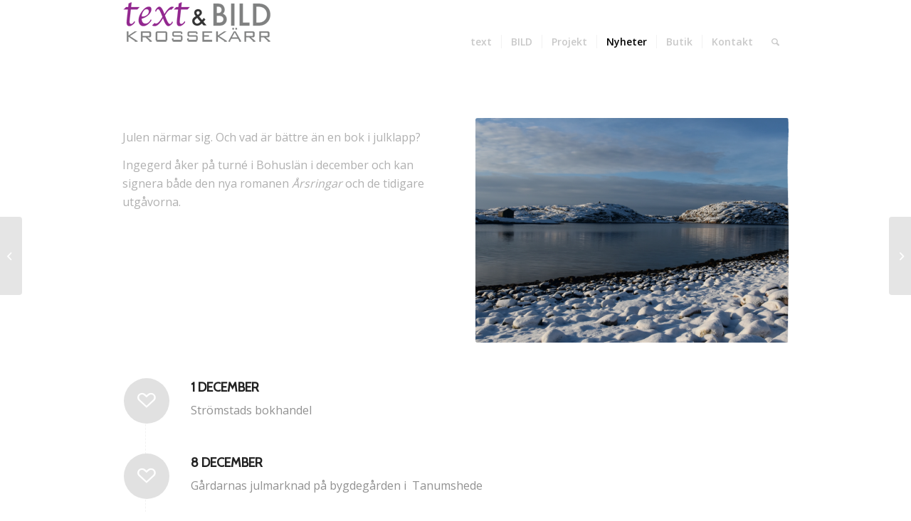

--- FILE ---
content_type: text/html; charset=UTF-8
request_url: https://krossekarr.se/pa-turne-med-nya-boken-i-december/
body_size: 12198
content:
<!DOCTYPE html>
<html lang="sv-SE" class="html_boxed responsive av-preloader-active av-preloader-enabled av-default-lightbox  html_header_top html_logo_left html_main_nav_header html_menu_right html_large html_header_sticky html_header_shrinking_disabled html_mobile_menu_phone html_header_searchicon html_content_align_center html_header_unstick_top html_header_stretch_disabled html_minimal_header html_elegant-blog html_av-overlay-side html_av-overlay-side-minimal html_av-submenu-noclone html_entry_id_4866 av-cookies-no-cookie-consent av-no-preview html_text_menu_active ">
<head>
<meta charset="UTF-8" />
<meta name="robots" content="index, follow" />


<!-- mobile setting -->
<meta name="viewport" content="width=device-width, initial-scale=1">

<!-- Scripts/CSS and wp_head hook -->
<title>På turné med nya boken i december &#8211; text &amp; BILD</title>
<meta name='robots' content='max-image-preview:large' />
<style type="text/css">@font-face { font-family: 'star'; src: url('https://krossekarr.se/wp-content/plugins/woocommerce/assets/fonts/star.eot'); src: url('https://krossekarr.se/wp-content/plugins/woocommerce/assets/fonts/star.eot?#iefix') format('embedded-opentype'), 	  url('https://krossekarr.se/wp-content/plugins/woocommerce/assets/fonts/star.woff') format('woff'), 	  url('https://krossekarr.se/wp-content/plugins/woocommerce/assets/fonts/star.ttf') format('truetype'), 	  url('https://krossekarr.se/wp-content/plugins/woocommerce/assets/fonts/star.svg#star') format('svg'); font-weight: normal; font-style: normal;  } @font-face { font-family: 'WooCommerce'; src: url('https://krossekarr.se/wp-content/plugins/woocommerce/assets/fonts/WooCommerce.eot'); src: url('https://krossekarr.se/wp-content/plugins/woocommerce/assets/fonts/WooCommerce.eot?#iefix') format('embedded-opentype'), 	  url('https://krossekarr.se/wp-content/plugins/woocommerce/assets/fonts/WooCommerce.woff') format('woff'), 	  url('https://krossekarr.se/wp-content/plugins/woocommerce/assets/fonts/WooCommerce.ttf') format('truetype'), 	  url('https://krossekarr.se/wp-content/plugins/woocommerce/assets/fonts/WooCommerce.svg#WooCommerce') format('svg'); font-weight: normal; font-style: normal;  } </style><link rel="alternate" type="application/rss+xml" title="text &amp; BILD &raquo; Webbflöde" href="https://krossekarr.se/feed/" />
<link rel="alternate" type="application/rss+xml" title="text &amp; BILD &raquo; kommentarsflöde" href="https://krossekarr.se/comments/feed/" />
<link rel="alternate" type="text/calendar" title="text &amp; BILD &raquo; iCal-flöde" href="https://krossekarr.se/events/?ical=1" />

<!-- google webfont font replacement -->

			<script type='text/javascript'>

				(function() {
					
					/*	check if webfonts are disabled by user setting via cookie - or user must opt in.	*/
					var html = document.getElementsByTagName('html')[0];
					var cookie_check = html.className.indexOf('av-cookies-needs-opt-in') >= 0 || html.className.indexOf('av-cookies-can-opt-out') >= 0;
					var allow_continue = true;
					var silent_accept_cookie = html.className.indexOf('av-cookies-user-silent-accept') >= 0;

					if( cookie_check && ! silent_accept_cookie )
					{
						if( ! document.cookie.match(/aviaCookieConsent/) || html.className.indexOf('av-cookies-session-refused') >= 0 )
						{
							allow_continue = false;
						}
						else
						{
							if( ! document.cookie.match(/aviaPrivacyRefuseCookiesHideBar/) )
							{
								allow_continue = false;
							}
							else if( ! document.cookie.match(/aviaPrivacyEssentialCookiesEnabled/) )
							{
								allow_continue = false;
							}
							else if( document.cookie.match(/aviaPrivacyGoogleWebfontsDisabled/) )
							{
								allow_continue = false;
							}
						}
					}
					
					if( allow_continue )
					{
						var f = document.createElement('link');
					
						f.type 	= 'text/css';
						f.rel 	= 'stylesheet';
						f.href 	= '//fonts.googleapis.com/css?family=Cabin%7COpen+Sans:400,600';
						f.id 	= 'avia-google-webfont';

						document.getElementsByTagName('head')[0].appendChild(f);
					}
				})();
			
			</script>
			<script type="text/javascript">
window._wpemojiSettings = {"baseUrl":"https:\/\/s.w.org\/images\/core\/emoji\/14.0.0\/72x72\/","ext":".png","svgUrl":"https:\/\/s.w.org\/images\/core\/emoji\/14.0.0\/svg\/","svgExt":".svg","source":{"concatemoji":"https:\/\/krossekarr.se\/wp-includes\/js\/wp-emoji-release.min.js?ver=81c0ec4685f52c49ac88422f1d05bf1b"}};
/*! This file is auto-generated */
!function(i,n){var o,s,e;function c(e){try{var t={supportTests:e,timestamp:(new Date).valueOf()};sessionStorage.setItem(o,JSON.stringify(t))}catch(e){}}function p(e,t,n){e.clearRect(0,0,e.canvas.width,e.canvas.height),e.fillText(t,0,0);var t=new Uint32Array(e.getImageData(0,0,e.canvas.width,e.canvas.height).data),r=(e.clearRect(0,0,e.canvas.width,e.canvas.height),e.fillText(n,0,0),new Uint32Array(e.getImageData(0,0,e.canvas.width,e.canvas.height).data));return t.every(function(e,t){return e===r[t]})}function u(e,t,n){switch(t){case"flag":return n(e,"\ud83c\udff3\ufe0f\u200d\u26a7\ufe0f","\ud83c\udff3\ufe0f\u200b\u26a7\ufe0f")?!1:!n(e,"\ud83c\uddfa\ud83c\uddf3","\ud83c\uddfa\u200b\ud83c\uddf3")&&!n(e,"\ud83c\udff4\udb40\udc67\udb40\udc62\udb40\udc65\udb40\udc6e\udb40\udc67\udb40\udc7f","\ud83c\udff4\u200b\udb40\udc67\u200b\udb40\udc62\u200b\udb40\udc65\u200b\udb40\udc6e\u200b\udb40\udc67\u200b\udb40\udc7f");case"emoji":return!n(e,"\ud83e\udef1\ud83c\udffb\u200d\ud83e\udef2\ud83c\udfff","\ud83e\udef1\ud83c\udffb\u200b\ud83e\udef2\ud83c\udfff")}return!1}function f(e,t,n){var r="undefined"!=typeof WorkerGlobalScope&&self instanceof WorkerGlobalScope?new OffscreenCanvas(300,150):i.createElement("canvas"),a=r.getContext("2d",{willReadFrequently:!0}),o=(a.textBaseline="top",a.font="600 32px Arial",{});return e.forEach(function(e){o[e]=t(a,e,n)}),o}function t(e){var t=i.createElement("script");t.src=e,t.defer=!0,i.head.appendChild(t)}"undefined"!=typeof Promise&&(o="wpEmojiSettingsSupports",s=["flag","emoji"],n.supports={everything:!0,everythingExceptFlag:!0},e=new Promise(function(e){i.addEventListener("DOMContentLoaded",e,{once:!0})}),new Promise(function(t){var n=function(){try{var e=JSON.parse(sessionStorage.getItem(o));if("object"==typeof e&&"number"==typeof e.timestamp&&(new Date).valueOf()<e.timestamp+604800&&"object"==typeof e.supportTests)return e.supportTests}catch(e){}return null}();if(!n){if("undefined"!=typeof Worker&&"undefined"!=typeof OffscreenCanvas&&"undefined"!=typeof URL&&URL.createObjectURL&&"undefined"!=typeof Blob)try{var e="postMessage("+f.toString()+"("+[JSON.stringify(s),u.toString(),p.toString()].join(",")+"));",r=new Blob([e],{type:"text/javascript"}),a=new Worker(URL.createObjectURL(r),{name:"wpTestEmojiSupports"});return void(a.onmessage=function(e){c(n=e.data),a.terminate(),t(n)})}catch(e){}c(n=f(s,u,p))}t(n)}).then(function(e){for(var t in e)n.supports[t]=e[t],n.supports.everything=n.supports.everything&&n.supports[t],"flag"!==t&&(n.supports.everythingExceptFlag=n.supports.everythingExceptFlag&&n.supports[t]);n.supports.everythingExceptFlag=n.supports.everythingExceptFlag&&!n.supports.flag,n.DOMReady=!1,n.readyCallback=function(){n.DOMReady=!0}}).then(function(){return e}).then(function(){var e;n.supports.everything||(n.readyCallback(),(e=n.source||{}).concatemoji?t(e.concatemoji):e.wpemoji&&e.twemoji&&(t(e.twemoji),t(e.wpemoji)))}))}((window,document),window._wpemojiSettings);
</script>
<style type="text/css">
img.wp-smiley,
img.emoji {
	display: inline !important;
	border: none !important;
	box-shadow: none !important;
	height: 1em !important;
	width: 1em !important;
	margin: 0 0.07em !important;
	vertical-align: -0.1em !important;
	background: none !important;
	padding: 0 !important;
}
</style>
	<link rel='stylesheet' id='font-awesome-css' href='https://krossekarr.se/wp-content/plugins/advanced-product-labels-for-woocommerce/berocket/assets/css/font-awesome.min.css?ver=81c0ec4685f52c49ac88422f1d05bf1b' type='text/css' media='all' />
<link rel='stylesheet' id='berocket_products_label_style-css' href='https://krossekarr.se/wp-content/plugins/advanced-product-labels-for-woocommerce/css/frontend.css?ver=1.2.3.2' type='text/css' media='all' />
<style id='berocket_products_label_style-inline-css' type='text/css'>

        .berocket_better_labels:before,
        .berocket_better_labels:after {
            clear: both;
            content: " ";
            display: block;
        }
        .berocket_better_labels.berocket_better_labels_image {
            position: absolute!important;
            top: 0px!important;
            bottom: 0px!important;
            left: 0px!important;
            right: 0px!important;
            pointer-events: none;
        }
        .berocket_better_labels.berocket_better_labels_image * {
            pointer-events: none;
        }
        .berocket_better_labels.berocket_better_labels_image img,
        .berocket_better_labels.berocket_better_labels_image .fa,
        .berocket_better_labels.berocket_better_labels_image .berocket_color_label,
        .berocket_better_labels.berocket_better_labels_image .berocket_image_background,
        .berocket_better_labels .berocket_better_labels_line .br_alabel,
        .berocket_better_labels .berocket_better_labels_line .br_alabel span {
            pointer-events: all;
        }
        .berocket_better_labels .berocket_color_label,
        .br_alabel .berocket_color_label {
            width: 100%;
            height: 100%;
            display: block;
        }
        .berocket_better_labels .berocket_better_labels_position_left {
            text-align:left;
            float: left;
            clear: left;
        }
        .berocket_better_labels .berocket_better_labels_position_center {
            text-align:center;
        }
        .berocket_better_labels .berocket_better_labels_position_right {
            text-align:right;
            float: right;
            clear: right;
        }
        .berocket_better_labels.berocket_better_labels_label {
            clear: both
        }
        .berocket_better_labels .berocket_better_labels_line {
            line-height: 1px;
        }
        .berocket_better_labels.berocket_better_labels_label .berocket_better_labels_line {
            clear: none;
        }
        .berocket_better_labels .berocket_better_labels_position_left .berocket_better_labels_line {
            clear: left;
        }
        .berocket_better_labels .berocket_better_labels_position_right .berocket_better_labels_line {
            clear: right;
        }
        .berocket_better_labels .berocket_better_labels_line .br_alabel {
            display: inline-block;
            position: relative;
            top: 0!important;
            left: 0!important;
            right: 0!important;
            line-height: 1px;
        }
</style>
<link rel='stylesheet' id='wp-block-library-css' href='https://krossekarr.se/wp-includes/css/dist/block-library/style.min.css?ver=81c0ec4685f52c49ac88422f1d05bf1b' type='text/css' media='all' />
<link rel='stylesheet' id='wc-blocks-style-css' href='https://krossekarr.se/wp-content/plugins/woo-gutenberg-products-block/build/wc-blocks.css?ver=10.8.1' type='text/css' media='all' />
<link rel='stylesheet' id='wc-blocks-style-active-filters-css' href='https://krossekarr.se/wp-content/plugins/woo-gutenberg-products-block/build/active-filters.css?ver=10.8.1' type='text/css' media='all' />
<link rel='stylesheet' id='wc-blocks-style-add-to-cart-form-css' href='https://krossekarr.se/wp-content/plugins/woo-gutenberg-products-block/build/add-to-cart-form.css?ver=10.8.1' type='text/css' media='all' />
<link rel='stylesheet' id='wc-blocks-packages-style-css' href='https://krossekarr.se/wp-content/plugins/woo-gutenberg-products-block/build/packages-style.css?ver=10.8.1' type='text/css' media='all' />
<link rel='stylesheet' id='wc-blocks-style-all-products-css' href='https://krossekarr.se/wp-content/plugins/woo-gutenberg-products-block/build/all-products.css?ver=10.8.1' type='text/css' media='all' />
<link rel='stylesheet' id='wc-blocks-style-all-reviews-css' href='https://krossekarr.se/wp-content/plugins/woo-gutenberg-products-block/build/all-reviews.css?ver=10.8.1' type='text/css' media='all' />
<link rel='stylesheet' id='wc-blocks-style-attribute-filter-css' href='https://krossekarr.se/wp-content/plugins/woo-gutenberg-products-block/build/attribute-filter.css?ver=10.8.1' type='text/css' media='all' />
<link rel='stylesheet' id='wc-blocks-style-breadcrumbs-css' href='https://krossekarr.se/wp-content/plugins/woo-gutenberg-products-block/build/breadcrumbs.css?ver=10.8.1' type='text/css' media='all' />
<link rel='stylesheet' id='wc-blocks-style-catalog-sorting-css' href='https://krossekarr.se/wp-content/plugins/woo-gutenberg-products-block/build/catalog-sorting.css?ver=10.8.1' type='text/css' media='all' />
<link rel='stylesheet' id='wc-blocks-style-customer-account-css' href='https://krossekarr.se/wp-content/plugins/woo-gutenberg-products-block/build/customer-account.css?ver=10.8.1' type='text/css' media='all' />
<link rel='stylesheet' id='wc-blocks-style-featured-category-css' href='https://krossekarr.se/wp-content/plugins/woo-gutenberg-products-block/build/featured-category.css?ver=10.8.1' type='text/css' media='all' />
<link rel='stylesheet' id='wc-blocks-style-featured-product-css' href='https://krossekarr.se/wp-content/plugins/woo-gutenberg-products-block/build/featured-product.css?ver=10.8.1' type='text/css' media='all' />
<link rel='stylesheet' id='wc-blocks-style-mini-cart-css' href='https://krossekarr.se/wp-content/plugins/woo-gutenberg-products-block/build/mini-cart.css?ver=10.8.1' type='text/css' media='all' />
<link rel='stylesheet' id='wc-blocks-style-price-filter-css' href='https://krossekarr.se/wp-content/plugins/woo-gutenberg-products-block/build/price-filter.css?ver=10.8.1' type='text/css' media='all' />
<link rel='stylesheet' id='wc-blocks-style-product-add-to-cart-css' href='https://krossekarr.se/wp-content/plugins/woo-gutenberg-products-block/build/product-add-to-cart.css?ver=10.8.1' type='text/css' media='all' />
<link rel='stylesheet' id='wc-blocks-style-product-button-css' href='https://krossekarr.se/wp-content/plugins/woo-gutenberg-products-block/build/product-button.css?ver=10.8.1' type='text/css' media='all' />
<link rel='stylesheet' id='wc-blocks-style-product-categories-css' href='https://krossekarr.se/wp-content/plugins/woo-gutenberg-products-block/build/product-categories.css?ver=10.8.1' type='text/css' media='all' />
<link rel='stylesheet' id='wc-blocks-style-product-image-css' href='https://krossekarr.se/wp-content/plugins/woo-gutenberg-products-block/build/product-image.css?ver=10.8.1' type='text/css' media='all' />
<link rel='stylesheet' id='wc-blocks-style-product-image-gallery-css' href='https://krossekarr.se/wp-content/plugins/woo-gutenberg-products-block/build/product-image-gallery.css?ver=10.8.1' type='text/css' media='all' />
<link rel='stylesheet' id='wc-blocks-style-product-query-css' href='https://krossekarr.se/wp-content/plugins/woo-gutenberg-products-block/build/product-query.css?ver=10.8.1' type='text/css' media='all' />
<link rel='stylesheet' id='wc-blocks-style-product-rating-css' href='https://krossekarr.se/wp-content/plugins/woo-gutenberg-products-block/build/product-rating.css?ver=10.8.1' type='text/css' media='all' />
<link rel='stylesheet' id='wc-blocks-style-product-rating-stars-css' href='https://krossekarr.se/wp-content/plugins/woo-gutenberg-products-block/build/product-rating-stars.css?ver=10.8.1' type='text/css' media='all' />
<link rel='stylesheet' id='wc-blocks-style-product-results-count-css' href='https://krossekarr.se/wp-content/plugins/woo-gutenberg-products-block/build/product-results-count.css?ver=10.8.1' type='text/css' media='all' />
<link rel='stylesheet' id='wc-blocks-style-product-reviews-css' href='https://krossekarr.se/wp-content/plugins/woo-gutenberg-products-block/build/product-reviews.css?ver=10.8.1' type='text/css' media='all' />
<link rel='stylesheet' id='wc-blocks-style-product-sale-badge-css' href='https://krossekarr.se/wp-content/plugins/woo-gutenberg-products-block/build/product-sale-badge.css?ver=10.8.1' type='text/css' media='all' />
<link rel='stylesheet' id='wc-blocks-style-product-search-css' href='https://krossekarr.se/wp-content/plugins/woo-gutenberg-products-block/build/product-search.css?ver=10.8.1' type='text/css' media='all' />
<link rel='stylesheet' id='wc-blocks-style-product-sku-css' href='https://krossekarr.se/wp-content/plugins/woo-gutenberg-products-block/build/product-sku.css?ver=10.8.1' type='text/css' media='all' />
<link rel='stylesheet' id='wc-blocks-style-product-stock-indicator-css' href='https://krossekarr.se/wp-content/plugins/woo-gutenberg-products-block/build/product-stock-indicator.css?ver=10.8.1' type='text/css' media='all' />
<link rel='stylesheet' id='wc-blocks-style-product-summary-css' href='https://krossekarr.se/wp-content/plugins/woo-gutenberg-products-block/build/product-summary.css?ver=10.8.1' type='text/css' media='all' />
<link rel='stylesheet' id='wc-blocks-style-product-title-css' href='https://krossekarr.se/wp-content/plugins/woo-gutenberg-products-block/build/product-title.css?ver=10.8.1' type='text/css' media='all' />
<link rel='stylesheet' id='wc-blocks-style-rating-filter-css' href='https://krossekarr.se/wp-content/plugins/woo-gutenberg-products-block/build/rating-filter.css?ver=10.8.1' type='text/css' media='all' />
<link rel='stylesheet' id='wc-blocks-style-reviews-by-category-css' href='https://krossekarr.se/wp-content/plugins/woo-gutenberg-products-block/build/reviews-by-category.css?ver=10.8.1' type='text/css' media='all' />
<link rel='stylesheet' id='wc-blocks-style-reviews-by-product-css' href='https://krossekarr.se/wp-content/plugins/woo-gutenberg-products-block/build/reviews-by-product.css?ver=10.8.1' type='text/css' media='all' />
<link rel='stylesheet' id='wc-blocks-style-product-details-css' href='https://krossekarr.se/wp-content/plugins/woo-gutenberg-products-block/build/product-details.css?ver=10.8.1' type='text/css' media='all' />
<link rel='stylesheet' id='wc-blocks-style-single-product-css' href='https://krossekarr.se/wp-content/plugins/woo-gutenberg-products-block/build/single-product.css?ver=10.8.1' type='text/css' media='all' />
<link rel='stylesheet' id='wc-blocks-style-stock-filter-css' href='https://krossekarr.se/wp-content/plugins/woo-gutenberg-products-block/build/stock-filter.css?ver=10.8.1' type='text/css' media='all' />
<link rel='stylesheet' id='wc-blocks-style-cart-css' href='https://krossekarr.se/wp-content/plugins/woo-gutenberg-products-block/build/cart.css?ver=10.8.1' type='text/css' media='all' />
<link rel='stylesheet' id='wc-blocks-style-checkout-css' href='https://krossekarr.se/wp-content/plugins/woo-gutenberg-products-block/build/checkout.css?ver=10.8.1' type='text/css' media='all' />
<link rel='stylesheet' id='wc-blocks-style-mini-cart-contents-css' href='https://krossekarr.se/wp-content/plugins/woo-gutenberg-products-block/build/mini-cart-contents.css?ver=10.8.1' type='text/css' media='all' />
<style id='classic-theme-styles-inline-css' type='text/css'>
/*! This file is auto-generated */
.wp-block-button__link{color:#fff;background-color:#32373c;border-radius:9999px;box-shadow:none;text-decoration:none;padding:calc(.667em + 2px) calc(1.333em + 2px);font-size:1.125em}.wp-block-file__button{background:#32373c;color:#fff;text-decoration:none}
</style>
<style id='global-styles-inline-css' type='text/css'>
body{--wp--preset--color--black: #000000;--wp--preset--color--cyan-bluish-gray: #abb8c3;--wp--preset--color--white: #ffffff;--wp--preset--color--pale-pink: #f78da7;--wp--preset--color--vivid-red: #cf2e2e;--wp--preset--color--luminous-vivid-orange: #ff6900;--wp--preset--color--luminous-vivid-amber: #fcb900;--wp--preset--color--light-green-cyan: #7bdcb5;--wp--preset--color--vivid-green-cyan: #00d084;--wp--preset--color--pale-cyan-blue: #8ed1fc;--wp--preset--color--vivid-cyan-blue: #0693e3;--wp--preset--color--vivid-purple: #9b51e0;--wp--preset--gradient--vivid-cyan-blue-to-vivid-purple: linear-gradient(135deg,rgba(6,147,227,1) 0%,rgb(155,81,224) 100%);--wp--preset--gradient--light-green-cyan-to-vivid-green-cyan: linear-gradient(135deg,rgb(122,220,180) 0%,rgb(0,208,130) 100%);--wp--preset--gradient--luminous-vivid-amber-to-luminous-vivid-orange: linear-gradient(135deg,rgba(252,185,0,1) 0%,rgba(255,105,0,1) 100%);--wp--preset--gradient--luminous-vivid-orange-to-vivid-red: linear-gradient(135deg,rgba(255,105,0,1) 0%,rgb(207,46,46) 100%);--wp--preset--gradient--very-light-gray-to-cyan-bluish-gray: linear-gradient(135deg,rgb(238,238,238) 0%,rgb(169,184,195) 100%);--wp--preset--gradient--cool-to-warm-spectrum: linear-gradient(135deg,rgb(74,234,220) 0%,rgb(151,120,209) 20%,rgb(207,42,186) 40%,rgb(238,44,130) 60%,rgb(251,105,98) 80%,rgb(254,248,76) 100%);--wp--preset--gradient--blush-light-purple: linear-gradient(135deg,rgb(255,206,236) 0%,rgb(152,150,240) 100%);--wp--preset--gradient--blush-bordeaux: linear-gradient(135deg,rgb(254,205,165) 0%,rgb(254,45,45) 50%,rgb(107,0,62) 100%);--wp--preset--gradient--luminous-dusk: linear-gradient(135deg,rgb(255,203,112) 0%,rgb(199,81,192) 50%,rgb(65,88,208) 100%);--wp--preset--gradient--pale-ocean: linear-gradient(135deg,rgb(255,245,203) 0%,rgb(182,227,212) 50%,rgb(51,167,181) 100%);--wp--preset--gradient--electric-grass: linear-gradient(135deg,rgb(202,248,128) 0%,rgb(113,206,126) 100%);--wp--preset--gradient--midnight: linear-gradient(135deg,rgb(2,3,129) 0%,rgb(40,116,252) 100%);--wp--preset--font-size--small: 13px;--wp--preset--font-size--medium: 20px;--wp--preset--font-size--large: 36px;--wp--preset--font-size--x-large: 42px;--wp--preset--spacing--20: 0.44rem;--wp--preset--spacing--30: 0.67rem;--wp--preset--spacing--40: 1rem;--wp--preset--spacing--50: 1.5rem;--wp--preset--spacing--60: 2.25rem;--wp--preset--spacing--70: 3.38rem;--wp--preset--spacing--80: 5.06rem;--wp--preset--shadow--natural: 6px 6px 9px rgba(0, 0, 0, 0.2);--wp--preset--shadow--deep: 12px 12px 50px rgba(0, 0, 0, 0.4);--wp--preset--shadow--sharp: 6px 6px 0px rgba(0, 0, 0, 0.2);--wp--preset--shadow--outlined: 6px 6px 0px -3px rgba(255, 255, 255, 1), 6px 6px rgba(0, 0, 0, 1);--wp--preset--shadow--crisp: 6px 6px 0px rgba(0, 0, 0, 1);}:where(.is-layout-flex){gap: 0.5em;}:where(.is-layout-grid){gap: 0.5em;}body .is-layout-flow > .alignleft{float: left;margin-inline-start: 0;margin-inline-end: 2em;}body .is-layout-flow > .alignright{float: right;margin-inline-start: 2em;margin-inline-end: 0;}body .is-layout-flow > .aligncenter{margin-left: auto !important;margin-right: auto !important;}body .is-layout-constrained > .alignleft{float: left;margin-inline-start: 0;margin-inline-end: 2em;}body .is-layout-constrained > .alignright{float: right;margin-inline-start: 2em;margin-inline-end: 0;}body .is-layout-constrained > .aligncenter{margin-left: auto !important;margin-right: auto !important;}body .is-layout-constrained > :where(:not(.alignleft):not(.alignright):not(.alignfull)){max-width: var(--wp--style--global--content-size);margin-left: auto !important;margin-right: auto !important;}body .is-layout-constrained > .alignwide{max-width: var(--wp--style--global--wide-size);}body .is-layout-flex{display: flex;}body .is-layout-flex{flex-wrap: wrap;align-items: center;}body .is-layout-flex > *{margin: 0;}body .is-layout-grid{display: grid;}body .is-layout-grid > *{margin: 0;}:where(.wp-block-columns.is-layout-flex){gap: 2em;}:where(.wp-block-columns.is-layout-grid){gap: 2em;}:where(.wp-block-post-template.is-layout-flex){gap: 1.25em;}:where(.wp-block-post-template.is-layout-grid){gap: 1.25em;}.has-black-color{color: var(--wp--preset--color--black) !important;}.has-cyan-bluish-gray-color{color: var(--wp--preset--color--cyan-bluish-gray) !important;}.has-white-color{color: var(--wp--preset--color--white) !important;}.has-pale-pink-color{color: var(--wp--preset--color--pale-pink) !important;}.has-vivid-red-color{color: var(--wp--preset--color--vivid-red) !important;}.has-luminous-vivid-orange-color{color: var(--wp--preset--color--luminous-vivid-orange) !important;}.has-luminous-vivid-amber-color{color: var(--wp--preset--color--luminous-vivid-amber) !important;}.has-light-green-cyan-color{color: var(--wp--preset--color--light-green-cyan) !important;}.has-vivid-green-cyan-color{color: var(--wp--preset--color--vivid-green-cyan) !important;}.has-pale-cyan-blue-color{color: var(--wp--preset--color--pale-cyan-blue) !important;}.has-vivid-cyan-blue-color{color: var(--wp--preset--color--vivid-cyan-blue) !important;}.has-vivid-purple-color{color: var(--wp--preset--color--vivid-purple) !important;}.has-black-background-color{background-color: var(--wp--preset--color--black) !important;}.has-cyan-bluish-gray-background-color{background-color: var(--wp--preset--color--cyan-bluish-gray) !important;}.has-white-background-color{background-color: var(--wp--preset--color--white) !important;}.has-pale-pink-background-color{background-color: var(--wp--preset--color--pale-pink) !important;}.has-vivid-red-background-color{background-color: var(--wp--preset--color--vivid-red) !important;}.has-luminous-vivid-orange-background-color{background-color: var(--wp--preset--color--luminous-vivid-orange) !important;}.has-luminous-vivid-amber-background-color{background-color: var(--wp--preset--color--luminous-vivid-amber) !important;}.has-light-green-cyan-background-color{background-color: var(--wp--preset--color--light-green-cyan) !important;}.has-vivid-green-cyan-background-color{background-color: var(--wp--preset--color--vivid-green-cyan) !important;}.has-pale-cyan-blue-background-color{background-color: var(--wp--preset--color--pale-cyan-blue) !important;}.has-vivid-cyan-blue-background-color{background-color: var(--wp--preset--color--vivid-cyan-blue) !important;}.has-vivid-purple-background-color{background-color: var(--wp--preset--color--vivid-purple) !important;}.has-black-border-color{border-color: var(--wp--preset--color--black) !important;}.has-cyan-bluish-gray-border-color{border-color: var(--wp--preset--color--cyan-bluish-gray) !important;}.has-white-border-color{border-color: var(--wp--preset--color--white) !important;}.has-pale-pink-border-color{border-color: var(--wp--preset--color--pale-pink) !important;}.has-vivid-red-border-color{border-color: var(--wp--preset--color--vivid-red) !important;}.has-luminous-vivid-orange-border-color{border-color: var(--wp--preset--color--luminous-vivid-orange) !important;}.has-luminous-vivid-amber-border-color{border-color: var(--wp--preset--color--luminous-vivid-amber) !important;}.has-light-green-cyan-border-color{border-color: var(--wp--preset--color--light-green-cyan) !important;}.has-vivid-green-cyan-border-color{border-color: var(--wp--preset--color--vivid-green-cyan) !important;}.has-pale-cyan-blue-border-color{border-color: var(--wp--preset--color--pale-cyan-blue) !important;}.has-vivid-cyan-blue-border-color{border-color: var(--wp--preset--color--vivid-cyan-blue) !important;}.has-vivid-purple-border-color{border-color: var(--wp--preset--color--vivid-purple) !important;}.has-vivid-cyan-blue-to-vivid-purple-gradient-background{background: var(--wp--preset--gradient--vivid-cyan-blue-to-vivid-purple) !important;}.has-light-green-cyan-to-vivid-green-cyan-gradient-background{background: var(--wp--preset--gradient--light-green-cyan-to-vivid-green-cyan) !important;}.has-luminous-vivid-amber-to-luminous-vivid-orange-gradient-background{background: var(--wp--preset--gradient--luminous-vivid-amber-to-luminous-vivid-orange) !important;}.has-luminous-vivid-orange-to-vivid-red-gradient-background{background: var(--wp--preset--gradient--luminous-vivid-orange-to-vivid-red) !important;}.has-very-light-gray-to-cyan-bluish-gray-gradient-background{background: var(--wp--preset--gradient--very-light-gray-to-cyan-bluish-gray) !important;}.has-cool-to-warm-spectrum-gradient-background{background: var(--wp--preset--gradient--cool-to-warm-spectrum) !important;}.has-blush-light-purple-gradient-background{background: var(--wp--preset--gradient--blush-light-purple) !important;}.has-blush-bordeaux-gradient-background{background: var(--wp--preset--gradient--blush-bordeaux) !important;}.has-luminous-dusk-gradient-background{background: var(--wp--preset--gradient--luminous-dusk) !important;}.has-pale-ocean-gradient-background{background: var(--wp--preset--gradient--pale-ocean) !important;}.has-electric-grass-gradient-background{background: var(--wp--preset--gradient--electric-grass) !important;}.has-midnight-gradient-background{background: var(--wp--preset--gradient--midnight) !important;}.has-small-font-size{font-size: var(--wp--preset--font-size--small) !important;}.has-medium-font-size{font-size: var(--wp--preset--font-size--medium) !important;}.has-large-font-size{font-size: var(--wp--preset--font-size--large) !important;}.has-x-large-font-size{font-size: var(--wp--preset--font-size--x-large) !important;}
.wp-block-navigation a:where(:not(.wp-element-button)){color: inherit;}
:where(.wp-block-post-template.is-layout-flex){gap: 1.25em;}:where(.wp-block-post-template.is-layout-grid){gap: 1.25em;}
:where(.wp-block-columns.is-layout-flex){gap: 2em;}:where(.wp-block-columns.is-layout-grid){gap: 2em;}
.wp-block-pullquote{font-size: 1.5em;line-height: 1.6;}
</style>
<style id='woocommerce-inline-inline-css' type='text/css'>
.woocommerce form .form-row .required { visibility: visible; }
</style>
<link rel='stylesheet' id='avia-merged-styles-css' href='https://krossekarr.se/wp-content/uploads/dynamic_avia/avia-merged-styles-6cec7fe3d51a2830771883db0fa3dd43---5fe790b6ef4ab.css' type='text/css' media='all' />
<script type='text/javascript' src='https://krossekarr.se/wp-includes/js/jquery/jquery.min.js?ver=3.7.0' id='jquery-core-js'></script>
<script type='text/javascript' src='https://krossekarr.se/wp-includes/js/jquery/jquery-migrate.min.js?ver=3.4.1' id='jquery-migrate-js'></script>
<link rel="https://api.w.org/" href="https://krossekarr.se/wp-json/" /><link rel="alternate" type="application/json" href="https://krossekarr.se/wp-json/wp/v2/posts/4866" /><link rel="EditURI" type="application/rsd+xml" title="RSD" href="https://krossekarr.se/xmlrpc.php?rsd" />

<link rel="canonical" href="https://krossekarr.se/pa-turne-med-nya-boken-i-december/" />
<link rel='shortlink' href='https://krossekarr.se/?p=4866' />
<link rel="alternate" type="application/json+oembed" href="https://krossekarr.se/wp-json/oembed/1.0/embed?url=https%3A%2F%2Fkrossekarr.se%2Fpa-turne-med-nya-boken-i-december%2F" />
<link rel="alternate" type="text/xml+oembed" href="https://krossekarr.se/wp-json/oembed/1.0/embed?url=https%3A%2F%2Fkrossekarr.se%2Fpa-turne-med-nya-boken-i-december%2F&#038;format=xml" />
<style>.product .images {position: relative;}</style><!-- Start Genie WP Favicon -->
<!-- Favicon not updated - Raise support ticket @ http://wordpress.org/support/plugin/genie-wp-favicon -->
<!-- End Genie WP Favicon -->
<script type="text/javascript">
(function(url){
	if(/(?:Chrome\/26\.0\.1410\.63 Safari\/537\.31|WordfenceTestMonBot)/.test(navigator.userAgent)){ return; }
	var addEvent = function(evt, handler) {
		if (window.addEventListener) {
			document.addEventListener(evt, handler, false);
		} else if (window.attachEvent) {
			document.attachEvent('on' + evt, handler);
		}
	};
	var removeEvent = function(evt, handler) {
		if (window.removeEventListener) {
			document.removeEventListener(evt, handler, false);
		} else if (window.detachEvent) {
			document.detachEvent('on' + evt, handler);
		}
	};
	var evts = 'contextmenu dblclick drag dragend dragenter dragleave dragover dragstart drop keydown keypress keyup mousedown mousemove mouseout mouseover mouseup mousewheel scroll'.split(' ');
	var logHuman = function() {
		if (window.wfLogHumanRan) { return; }
		window.wfLogHumanRan = true;
		var wfscr = document.createElement('script');
		wfscr.type = 'text/javascript';
		wfscr.async = true;
		wfscr.src = url + '&r=' + Math.random();
		(document.getElementsByTagName('head')[0]||document.getElementsByTagName('body')[0]).appendChild(wfscr);
		for (var i = 0; i < evts.length; i++) {
			removeEvent(evts[i], logHuman);
		}
	};
	for (var i = 0; i < evts.length; i++) {
		addEvent(evts[i], logHuman);
	}
})('//krossekarr.se/?wordfence_lh=1&hid=7C9C90C47095D412F1EA595B74D59DD5');
</script><meta name="tec-api-version" content="v1"><meta name="tec-api-origin" content="https://krossekarr.se"><link rel="alternate" href="https://krossekarr.se/wp-json/tribe/events/v1/" /><link rel="profile" href="https://gmpg.org/xfn/11" />
<link rel="alternate" type="application/rss+xml" title="text &amp; BILD RSS2 Feed" href="https://krossekarr.se/feed/" />
<link rel="pingback" href="https://krossekarr.se/xmlrpc.php" />
<!--[if lt IE 9]><script src="https://krossekarr.se/wp-content/themes/enfold/js/html5shiv.js"></script><![endif]-->

	<noscript><style>.woocommerce-product-gallery{ opacity: 1 !important; }</style></noscript>
	
<!-- To speed up the rendering and to display the site as fast as possible to the user we include some styles and scripts for above the fold content inline -->
<script type="text/javascript">'use strict';var avia_is_mobile=!1;if(/Android|webOS|iPhone|iPad|iPod|BlackBerry|IEMobile|Opera Mini/i.test(navigator.userAgent)&&'ontouchstart' in document.documentElement){avia_is_mobile=!0;document.documentElement.className+=' avia_mobile '}
else{document.documentElement.className+=' avia_desktop '};document.documentElement.className+=' js_active ';(function(){var e=['-webkit-','-moz-','-ms-',''],n='';for(var t in e){if(e[t]+'transform' in document.documentElement.style){document.documentElement.className+=' avia_transform ';n=e[t]+'transform'};if(e[t]+'perspective' in document.documentElement.style)document.documentElement.className+=' avia_transform3d '};if(typeof document.getElementsByClassName=='function'&&typeof document.documentElement.getBoundingClientRect=='function'&&avia_is_mobile==!1){if(n&&window.innerHeight>0){setTimeout(function(){var e=0,o={},a=0,t=document.getElementsByClassName('av-parallax'),i=window.pageYOffset||document.documentElement.scrollTop;for(e=0;e<t.length;e++){t[e].style.top='0px';o=t[e].getBoundingClientRect();a=Math.ceil((window.innerHeight+i-o.top)*0.3);t[e].style[n]='translate(0px, '+a+'px)';t[e].style.top='auto';t[e].className+=' enabled-parallax '}},50)}}})();</script><style type='text/css'>
@font-face {font-family: 'entypo-fontello'; font-weight: normal; font-style: normal; font-display: auto;
src: url('https://krossekarr.se/wp-content/themes/enfold/config-templatebuilder/avia-template-builder/assets/fonts/entypo-fontello.woff2') format('woff2'),
url('https://krossekarr.se/wp-content/themes/enfold/config-templatebuilder/avia-template-builder/assets/fonts/entypo-fontello.woff') format('woff'),
url('https://krossekarr.se/wp-content/themes/enfold/config-templatebuilder/avia-template-builder/assets/fonts/entypo-fontello.ttf') format('truetype'), 
url('https://krossekarr.se/wp-content/themes/enfold/config-templatebuilder/avia-template-builder/assets/fonts/entypo-fontello.svg#entypo-fontello') format('svg'),
url('https://krossekarr.se/wp-content/themes/enfold/config-templatebuilder/avia-template-builder/assets/fonts/entypo-fontello.eot'),
url('https://krossekarr.se/wp-content/themes/enfold/config-templatebuilder/avia-template-builder/assets/fonts/entypo-fontello.eot?#iefix') format('embedded-opentype');
} #top .avia-font-entypo-fontello, body .avia-font-entypo-fontello, html body [data-av_iconfont='entypo-fontello']:before{ font-family: 'entypo-fontello'; }
</style>

<!--
Debugging Info for Theme support: 

Theme: Enfold
Version: 4.7.6.4
Installed: enfold
AviaFramework Version: 5.0
AviaBuilder Version: 4.7.6.4
aviaElementManager Version: 1.0.1
ML:536870912-PU:44-PLA:16
WP:6.3.7
Compress: CSS:all theme files - JS:all theme files
Updates: disabled
PLAu:13
-->
</head>




<body data-rsssl=1 id="top" class="post-template-default single single-post postid-4866 single-format-standard rtl_columns boxed cabin open_sans no_sidebar_border theme-enfold woocommerce-no-js tribe-no-js avia-woocommerce-30" itemscope="itemscope" itemtype="https://schema.org/WebPage" >

	<div class='av-siteloader-wrap av-transition-enabled'><div class='av-siteloader-inner'><div class='av-siteloader-cell'><div class='av-siteloader'><div class='av-siteloader-extra'></div></div></div></div></div>
	<div id='wrap_all'>

	
<header id='header' class='all_colors header_color light_bg_color  av_header_top av_logo_left av_main_nav_header av_menu_right av_large av_header_sticky av_header_shrinking_disabled av_header_stretch_disabled av_mobile_menu_phone av_header_searchicon av_header_unstick_top av_seperator_small_border av_minimal_header av_bottom_nav_disabled '  role="banner" itemscope="itemscope" itemtype="https://schema.org/WPHeader" >

		<div  id='header_main' class='container_wrap container_wrap_logo'>
	
        <ul  class = 'menu-item cart_dropdown ' data-success='är tillagt i kundvagnen'><li class='cart_dropdown_first'><a class='cart_dropdown_link' href='https://krossekarr.se/cart/'><span aria-hidden='true' data-av_icon='' data-av_iconfont='entypo-fontello'></span><span class='av-cart-counter '>0</span><span class='avia_hidden_link_text'>Shopping Cart</span></a><!--<span class='cart_subtotal'><span class="woocommerce-Price-amount amount"><bdi>0&nbsp;<span class="woocommerce-Price-currencySymbol">&#107;&#114;</span></bdi></span></span>--><div class='dropdown_widget dropdown_widget_cart'><div class='avia-arrow'></div><div class="widget_shopping_cart_content"></div></div></li></ul><div class='container av-logo-container'><div class='inner-container'><span class='logo'><a href='https://krossekarr.se/'><img height="100" width="300" src='https://krossekarr.se/wp-content/uploads/2013/01/logo-stor.png' alt='text &amp; BILD' title='' /></a></span><nav class='main_menu' data-selectname='Välj en sida'  role="navigation" itemscope="itemscope" itemtype="https://schema.org/SiteNavigationElement" ><div class="avia-menu av-main-nav-wrap"><ul id="avia-menu" class="menu av-main-nav"><li id="menu-item-43" class="menu-item menu-item-type-post_type menu-item-object-page menu-item-top-level menu-item-top-level-1"><a href="https://krossekarr.se/text/" itemprop="url"><span class="avia-bullet"></span><span class="avia-menu-text">text</span><span class="avia-menu-fx"><span class="avia-arrow-wrap"><span class="avia-arrow"></span></span></span></a></li>
<li id="menu-item-4216" class="menu-item menu-item-type-post_type menu-item-object-page menu-item-top-level menu-item-top-level-2"><a href="https://krossekarr.se/bild/" itemprop="url"><span class="avia-bullet"></span><span class="avia-menu-text">BILD</span><span class="avia-menu-fx"><span class="avia-arrow-wrap"><span class="avia-arrow"></span></span></span></a></li>
<li id="menu-item-4358" class="menu-item menu-item-type-post_type menu-item-object-page menu-item-top-level menu-item-top-level-3"><a href="https://krossekarr.se/projekt/" itemprop="url"><span class="avia-bullet"></span><span class="avia-menu-text">Projekt</span><span class="avia-menu-fx"><span class="avia-arrow-wrap"><span class="avia-arrow"></span></span></span></a></li>
<li id="menu-item-200" class="menu-item menu-item-type-post_type menu-item-object-page current_page_parent menu-item-has-children menu-item-top-level menu-item-top-level-4 current-menu-item"><a href="https://krossekarr.se/nyheter/" itemprop="url"><span class="avia-bullet"></span><span class="avia-menu-text">Nyheter</span><span class="avia-menu-fx"><span class="avia-arrow-wrap"><span class="avia-arrow"></span></span></span></a>


<ul class="sub-menu">
	<li id="menu-item-4915" class="menu-item menu-item-type-custom menu-item-object-custom"><a href="https://krossekarr.se/events/" itemprop="url"><span class="avia-bullet"></span><span class="avia-menu-text">Evenemang</span></a></li>
</ul>
</li>
<li id="menu-item-4221" class="menu-item menu-item-type-post_type menu-item-object-page menu-item-top-level menu-item-top-level-5"><a href="https://krossekarr.se/butik/" itemprop="url"><span class="avia-bullet"></span><span class="avia-menu-text">Butik</span><span class="avia-menu-fx"><span class="avia-arrow-wrap"><span class="avia-arrow"></span></span></span></a></li>
<li id="menu-item-41" class="menu-item menu-item-type-post_type menu-item-object-page menu-item-top-level menu-item-top-level-6"><a href="https://krossekarr.se/kontakt/" itemprop="url"><span class="avia-bullet"></span><span class="avia-menu-text">Kontakt</span><span class="avia-menu-fx"><span class="avia-arrow-wrap"><span class="avia-arrow"></span></span></span></a></li>
<li id="menu-item-search" class="noMobile menu-item menu-item-search-dropdown menu-item-avia-special"><a aria-label="Sök" href="?s=" rel="nofollow" data-avia-search-tooltip="

&lt;form role=&quot;search&quot; action=&quot;https://krossekarr.se/&quot; id=&quot;searchform&quot; method=&quot;get&quot; class=&quot;&quot;&gt;
	&lt;div&gt;
		&lt;input type=&quot;submit&quot; value=&quot;&quot; id=&quot;searchsubmit&quot; class=&quot;button avia-font-entypo-fontello&quot; /&gt;
		&lt;input type=&quot;text&quot; id=&quot;s&quot; name=&quot;s&quot; value=&quot;&quot; placeholder='Sök' /&gt;
			&lt;/div&gt;
&lt;/form&gt;" aria-hidden='false' data-av_icon='' data-av_iconfont='entypo-fontello'><span class="avia_hidden_link_text">Sök</span></a></li><li class="av-burger-menu-main menu-item-avia-special av-small-burger-icon">
	        			<a href="#" aria-label="Menu" aria-hidden="false">
							<span class="av-hamburger av-hamburger--spin av-js-hamburger">
								<span class="av-hamburger-box">
						          <span class="av-hamburger-inner"></span>
						          <strong>Menu</strong>
								</span>
							</span>
							<span class="avia_hidden_link_text">Menu</span>
						</a>
	        		   </li></ul></div></nav></div> </div> 
		<!-- end container_wrap-->
		</div>
		<div class='header_bg'></div>

<!-- end header -->
</header>
		
	<div id='main' class='all_colors' data-scroll-offset='116'>

	<div   class='main_color container_wrap_first container_wrap fullsize' style=' '  ><div class='container' ><main  role="main" itemscope="itemscope" itemtype="https://schema.org/Blog"  class='template-page content  av-content-full alpha units'><div class='post-entry post-entry-type-page post-entry-4866'><div class='entry-content-wrapper clearfix'><div class="flex_column av_one_half  flex_column_div av-zero-column-padding first  avia-builder-el-0  el_before_av_one_half  avia-builder-el-first  " style='border-radius:0px; '><section class="av_textblock_section "  itemscope="itemscope" itemtype="https://schema.org/BlogPosting" itemprop="blogPost" ><div class='avia_textblock  '   itemprop="text" ><p>Julen närmar sig. Och vad är bättre än en bok i julklapp?</p>
<p>Ingegerd åker på turné i Bohuslän i december och kan signera både den nya romanen <em>Årsringar</em> och de tidigare utgåvorna.</p>
</div></section></div><div class="flex_column av_one_half  flex_column_div av-zero-column-padding   avia-builder-el-2  el_after_av_one_half  el_before_av_one_full  " style='border-radius:0px; '><div  class='avia-image-container  av-styling-    avia-builder-el-3  avia-builder-el-no-sibling  avia-align-center '  itemprop="image" itemscope="itemscope" itemtype="https://schema.org/ImageObject"  ><div class='avia-image-container-inner'><div class='avia-image-overlay-wrap'><img decoding="async" fetchpriority="high" class='wp-image-4745 avia-img-lazy-loading-not-4745 avia_image' src="https://krossekarr.se/wp-content/uploads/2016/11/kalendermall-600x430.png" alt='' title='kalendermall' height="430" width="600"  itemprop="thumbnailUrl" srcset="https://krossekarr.se/wp-content/uploads/2016/11/kalendermall-600x430.png 600w, https://krossekarr.se/wp-content/uploads/2016/11/kalendermall-260x185.png 260w" sizes="(max-width: 600px) 100vw, 600px" /></div></div></div></div><div class="flex_column av_one_full  flex_column_div av-zero-column-padding first  avia-builder-el-4  el_after_av_one_half  avia-builder-el-last  column-top-margin" style='border-radius:0px; '><div  class='avia-icon-list-container   avia-builder-el-5  avia-builder-el-no-sibling '><ul class='avia-icon-list avia-icon-list-left av-iconlist-big avia_animate_when_almost_visible avia-iconlist-animate'>
<li><div  class='iconlist_icon  avia-font-entypo-fontello'><span class='iconlist-char ' aria-hidden='true' data-av_icon='' data-av_iconfont='entypo-fontello'></span></div><article class="article-icon-entry "  itemscope="itemscope" itemtype="https://schema.org/BlogPosting" itemprop="blogPost" ><div class='iconlist_content_wrap'><header class="entry-content-header"><h4 class='av_iconlist_title iconlist_title   '  itemprop="headline"  >1 december</h4></header><div class='iconlist_content  '  itemprop="text"  ><p>Strömstads bokhandel</p>
</div></div><footer class="entry-footer"></footer></article><div class='iconlist-timeline'></div></li>
<li><div  class='iconlist_icon  avia-font-entypo-fontello'><span class='iconlist-char ' aria-hidden='true' data-av_icon='' data-av_iconfont='entypo-fontello'></span></div><article class="article-icon-entry "  itemscope="itemscope" itemtype="https://schema.org/BlogPosting" itemprop="blogPost" ><div class='iconlist_content_wrap'><header class="entry-content-header"><h4 class='av_iconlist_title iconlist_title   '  itemprop="headline"  >8 december</h4></header><div class='iconlist_content  '  itemprop="text"  ><p>Gårdarnas julmarknad på bygdegården i  Tanumshede</p>
</div></div><footer class="entry-footer"></footer></article><div class='iconlist-timeline'></div></li>
<li><div  class='iconlist_icon  avia-font-entypo-fontello'><span class='iconlist-char ' aria-hidden='true' data-av_icon='' data-av_iconfont='entypo-fontello'></span></div><article class="article-icon-entry "  itemscope="itemscope" itemtype="https://schema.org/BlogPosting" itemprop="blogPost" ><div class='iconlist_content_wrap'><header class="entry-content-header"><h4 class='av_iconlist_title iconlist_title   '  itemprop="headline"  >9 december</h4></header><div class='iconlist_content  '  itemprop="text"  ><p>Lysekils bokhandel</p>
</div></div><footer class="entry-footer"></footer></article><div class='iconlist-timeline'></div></li>
<li><div  class='iconlist_icon  avia-font-entypo-fontello'><span class='iconlist-char ' aria-hidden='true' data-av_icon='' data-av_iconfont='entypo-fontello'></span></div><article class="article-icon-entry "  itemscope="itemscope" itemtype="https://schema.org/BlogPosting" itemprop="blogPost" ><div class='iconlist_content_wrap'><header class="entry-content-header"><h4 class='av_iconlist_title iconlist_title   '  itemprop="headline"  >15 december</h4></header><div class='iconlist_content  '  itemprop="text"  ><p>Ekovintermarknad i Gerlesborg</p>
</div></div><footer class="entry-footer"></footer></article><div class='iconlist-timeline'></div></li>
</ul></div></div></p>
</div></div></main><!-- close content main element --> <!-- section close by builder template -->		</div><!--end builder template--></div><!-- close default .container_wrap element -->						<div class='container_wrap footer_color' id='footer'>

					<div class='container'>

						<div class='flex_column   first el_before_'><section id="text-2" class="widget clearfix widget_text"><h3 class="widgettitle">TEXT &#038; BILD KROSSEKÄRR</h3>			<div class="textwidget"><div class="flex_column av_one_third  first el_before_av_one_third">
<section id="text-2" class="widget clearfix widget_text">
<div class="textwidget">
<p>Krossekärr 17<br />
457 95 Grebbestad</p>
<p><a href="https://web.archive.org/web/20190126215524/mailto:ingegerd@krossekarr.se">ingegerd@krossekarr.se</a></p>
</div>
</section>
</div>
</div>
		<span class="seperator extralight-border"></span></section></div>
					</div>

				<!-- ####### END FOOTER CONTAINER ####### -->
				</div>

	

			<!-- end main -->
		</div>
		
		<a class='avia-post-nav avia-post-prev with-image' href='https://krossekarr.se/forfattarbesok-pa-bro-skola/' >    <span class='label iconfont' aria-hidden='true' data-av_icon='' data-av_iconfont='entypo-fontello'></span>    <span class='entry-info-wrap'>        <span class='entry-info'>            <span class='entry-title'>Författarbesök på Bro skola</span>            <span class='entry-image'><img width="80" height="80" src="https://krossekarr.se/wp-content/uploads/2018/11/Bro-80x80.jpg" class="wp-image-4845 avia-img-lazy-loading-4845 attachment-thumbnail size-thumbnail wp-post-image" alt="" decoding="async" srcset="https://krossekarr.se/wp-content/uploads/2018/11/Bro-80x80.jpg 80w, https://krossekarr.se/wp-content/uploads/2018/11/Bro-36x36.jpg 36w, https://krossekarr.se/wp-content/uploads/2018/11/Bro-180x180.jpg 180w, https://krossekarr.se/wp-content/uploads/2018/11/Bro-100x100.jpg 100w" sizes="(max-width: 80px) 100vw, 80px" /></span>        </span>    </span></a><a class='avia-post-nav avia-post-next without-image' href='https://krossekarr.se/specialerbjudande/' >    <span class='label iconfont' aria-hidden='true' data-av_icon='' data-av_iconfont='entypo-fontello'></span>    <span class='entry-info-wrap'>        <span class='entry-info'>            <span class='entry-title'>Specialerbjudande</span>        </span>    </span></a><!-- end wrap_all --></div>

<a href='#top' title='Scroll to top' id='scroll-top-link' aria-hidden='true' data-av_icon='' data-av_iconfont='entypo-fontello'><span class="avia_hidden_link_text">Scroll to top</span></a>

<div id="fb-root"></div>

		<script>
		( function ( body ) {
			'use strict';
			body.className = body.className.replace( /\btribe-no-js\b/, 'tribe-js' );
		} )( document.body );
		</script>
		
 <script type='text/javascript'>
 /* <![CDATA[ */  
var avia_framework_globals = avia_framework_globals || {};
    avia_framework_globals.frameworkUrl = 'https://krossekarr.se/wp-content/themes/enfold/framework/';
    avia_framework_globals.installedAt = 'https://krossekarr.se/wp-content/themes/enfold/';
    avia_framework_globals.ajaxurl = 'https://krossekarr.se/wp-admin/admin-ajax.php';
/* ]]> */ 
</script>
 
 <script> /* <![CDATA[ */var tribe_l10n_datatables = {"aria":{"sort_ascending":": activate to sort column ascending","sort_descending":": activate to sort column descending"},"length_menu":"Show _MENU_ entries","empty_table":"No data available in table","info":"Showing _START_ to _END_ of _TOTAL_ entries","info_empty":"Showing 0 to 0 of 0 entries","info_filtered":"(filtered from _MAX_ total entries)","zero_records":"No matching records found","search":"Search:","all_selected_text":"All items on this page were selected. ","select_all_link":"Select all pages","clear_selection":"Clear Selection.","pagination":{"all":"All","next":"N\u00e4sta","previous":"Previous"},"select":{"rows":{"0":"","_":": Selected %d rows","1":": Selected 1 row"}},"datepicker":{"dayNames":["s\u00f6ndag","m\u00e5ndag","tisdag","onsdag","torsdag","fredag","l\u00f6rdag"],"dayNamesShort":["s\u00f6n","m\u00e5n","tis","ons","tor","fre","l\u00f6r"],"dayNamesMin":["S","M","T","O","T","F","L"],"monthNames":["januari","februari","mars","april","maj","juni","juli","augusti","september","oktober","november","december"],"monthNamesShort":["januari","februari","mars","april","maj","juni","juli","augusti","september","oktober","november","december"],"monthNamesMin":["jan","feb","mar","apr","maj","jun","jul","aug","sep","okt","nov","dec"],"nextText":"N\u00e4sta","prevText":"F\u00f6reg\u00e5ende","currentText":"Idag","closeText":"F\u00e4rdig","today":"Idag","clear":"Clear"}};/* ]]> */ </script>	<script type="text/javascript">
		(function () {
			var c = document.body.className;
			c = c.replace(/woocommerce-no-js/, 'woocommerce-js');
			document.body.className = c;
		})();
	</script>
	<script type='text/javascript' src='https://krossekarr.se/wp-content/plugins/woocommerce/assets/js/jquery-blockui/jquery.blockUI.min.js?ver=2.7.0-wc.8.0.0' id='jquery-blockui-js'></script>
<script type='text/javascript' id='wc-add-to-cart-js-extra'>
/* <![CDATA[ */
var wc_add_to_cart_params = {"ajax_url":"\/wp-admin\/admin-ajax.php","wc_ajax_url":"\/?wc-ajax=%%endpoint%%","i18n_view_cart":"Visa varukorg","cart_url":"https:\/\/krossekarr.se\/cart\/","is_cart":"","cart_redirect_after_add":"no"};
/* ]]> */
</script>
<script type='text/javascript' src='https://krossekarr.se/wp-content/plugins/woocommerce/assets/js/frontend/add-to-cart.min.js?ver=8.0.0' id='wc-add-to-cart-js'></script>
<script type='text/javascript' src='https://krossekarr.se/wp-content/plugins/woocommerce/assets/js/js-cookie/js.cookie.min.js?ver=2.1.4-wc.8.0.0' id='js-cookie-js'></script>
<script type='text/javascript' id='woocommerce-js-extra'>
/* <![CDATA[ */
var woocommerce_params = {"ajax_url":"\/wp-admin\/admin-ajax.php","wc_ajax_url":"\/?wc-ajax=%%endpoint%%"};
/* ]]> */
</script>
<script type='text/javascript' src='https://krossekarr.se/wp-content/plugins/woocommerce/assets/js/frontend/woocommerce.min.js?ver=8.0.0' id='woocommerce-js'></script>
<script type='text/javascript' src='https://krossekarr.se/wp-content/plugins/page-links-to/dist/new-tab.js?ver=3.3.6' id='page-links-to-js'></script>
<script type='text/javascript' src='https://krossekarr.se/wp-content/uploads/dynamic_avia/avia-footer-scripts-97a7899b7e032949b00880372f55dcfb---5fe790b774927.js' id='avia-footer-scripts-js'></script>
</body>
</html>
